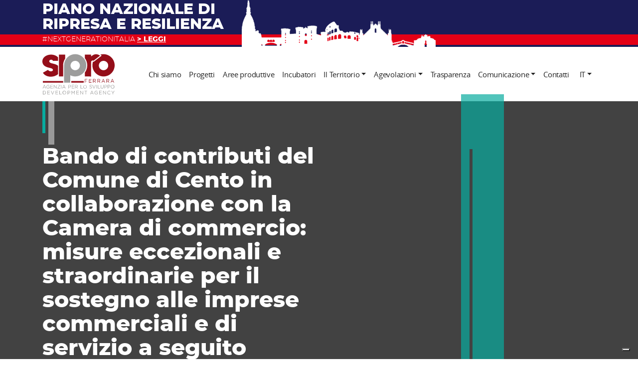

--- FILE ---
content_type: text/html; charset=UTF-8
request_url: https://www.siproferrara.com/incentivi/bando-di-contributi-del-comune-di-cento-in-collaborazione-con-la-camera-di-commercio-misure-eccezionali-e-straordinarie-per-il-sostegno-alle-imprese-commerciali-e-di-servizio-a-seguito-dellemergenz/
body_size: 8549
content:
<!DOCTYPE html><html xmlns="http://www.w3.org/1999/xhtml" lang="it-IT" xml:lang="it-IT"><head><link rel="profile" href="http://gmpg.org/xfn/11"><meta charset="utf-8"><meta name="viewport" content="width=device-width, initial-scale=1, maximum-scale=1, user-scalable=0, shrink-to-fit=no"><meta name="viewport" content="width=device-width, initial-scale=1" /><meta name='robots' content='index, follow, max-image-preview:large, max-snippet:-1, max-video-preview:-1' /><link media="all" href="https://www.siproferrara.com/wp-content/cache/autoptimize/css/autoptimize_dbd662cea55a89baa45450c1c0fc7519.css" rel="stylesheet"><title>Bando di contributi del Comune di Cento in collaborazione con la Camera di commercio: misure eccezionali e straordinarie per il sostegno alle imprese commerciali e di servizio a seguito dell&#039;emergenza Covid-19 - fase 2 - Sipro</title><link rel="canonical" href="https://www.siproferrara.com/incentivi/bando-di-contributi-del-comune-di-cento-in-collaborazione-con-la-camera-di-commercio-misure-eccezionali-e-straordinarie-per-il-sostegno-alle-imprese-commerciali-e-di-servizio-a-seguito-dellemergenz/" /><meta property="og:locale" content="it_IT" /><meta property="og:type" content="article" /><meta property="og:title" content="Bando di contributi del Comune di Cento in collaborazione con la Camera di commercio: misure eccezionali e straordinarie per il sostegno alle imprese commerciali e di servizio a seguito dell&#039;emergenza Covid-19 - fase 2 - Sipro" /><meta property="og:description" content="La domanda può essere presentata dalle ore 10.00 del 12 gennaio 2021 e fino alle ore 24,00 del 12 marzo 2021, salvo chiusura anticipata per esaurimento risorse. Soggetti beneficiari Possono presentare richiesta di indennità le&nbsp;imprese&nbsp;in possesso dei seguenti&nbsp;requisiti: essere&nbsp;regolarmente costituite,&nbsp; iscritte&nbsp;al Registro delle imprese e/o REA e agli Albi, Ruoli e Registri camerali,obbligatori per le relative attività, nonché in regola con [&hellip;]" /><meta property="og:url" content="https://www.siproferrara.com/incentivi/bando-di-contributi-del-comune-di-cento-in-collaborazione-con-la-camera-di-commercio-misure-eccezionali-e-straordinarie-per-il-sostegno-alle-imprese-commerciali-e-di-servizio-a-seguito-dellemergenz/" /><meta property="og:site_name" content="Sipro" /><meta property="article:publisher" content="https://www.facebook.com/SIPRO-Agenzia-Provinciale-per-lo-Sviluppo-105285476474035/" /><meta property="article:modified_time" content="2021-01-26T15:43:28+00:00" /><meta name="twitter:card" content="summary_large_image" /><meta name="twitter:site" content="@ferrarasipro" /><meta name="twitter:label1" content="Tempo di lettura stimato" /><meta name="twitter:data1" content="2 minuti" /> <script type="application/ld+json" class="yoast-schema-graph">{"@context":"https://schema.org","@graph":[{"@type":"WebPage","@id":"https://www.siproferrara.com/incentivi/bando-di-contributi-del-comune-di-cento-in-collaborazione-con-la-camera-di-commercio-misure-eccezionali-e-straordinarie-per-il-sostegno-alle-imprese-commerciali-e-di-servizio-a-seguito-dellemergenz/","url":"https://www.siproferrara.com/incentivi/bando-di-contributi-del-comune-di-cento-in-collaborazione-con-la-camera-di-commercio-misure-eccezionali-e-straordinarie-per-il-sostegno-alle-imprese-commerciali-e-di-servizio-a-seguito-dellemergenz/","name":"Bando di contributi del Comune di Cento in collaborazione con la Camera di commercio: misure eccezionali e straordinarie per il sostegno alle imprese commerciali e di servizio a seguito dell'emergenza Covid-19 - fase 2 - Sipro","isPartOf":{"@id":"https://www.siproferrara.com/#website"},"datePublished":"2021-01-11T15:33:00+00:00","dateModified":"2021-01-26T15:43:28+00:00","breadcrumb":{"@id":"https://www.siproferrara.com/incentivi/bando-di-contributi-del-comune-di-cento-in-collaborazione-con-la-camera-di-commercio-misure-eccezionali-e-straordinarie-per-il-sostegno-alle-imprese-commerciali-e-di-servizio-a-seguito-dellemergenz/#breadcrumb"},"inLanguage":"it-IT","potentialAction":[{"@type":"ReadAction","target":["https://www.siproferrara.com/incentivi/bando-di-contributi-del-comune-di-cento-in-collaborazione-con-la-camera-di-commercio-misure-eccezionali-e-straordinarie-per-il-sostegno-alle-imprese-commerciali-e-di-servizio-a-seguito-dellemergenz/"]}]},{"@type":"BreadcrumbList","@id":"https://www.siproferrara.com/incentivi/bando-di-contributi-del-comune-di-cento-in-collaborazione-con-la-camera-di-commercio-misure-eccezionali-e-straordinarie-per-il-sostegno-alle-imprese-commerciali-e-di-servizio-a-seguito-dellemergenz/#breadcrumb","itemListElement":[{"@type":"ListItem","position":1,"name":"Home","item":"https://www.siproferrara.com/"},{"@type":"ListItem","position":2,"name":"Incentivi Comunali","item":"https://www.siproferrara.com/ambito/comunali/"},{"@type":"ListItem","position":3,"name":"Bando di contributi del Comune di Cento in collaborazione con la Camera di commercio: misure eccezionali e straordinarie per il sostegno alle imprese commerciali e di servizio a seguito dell&#8217;emergenza Covid-19 &#8211; fase 2"}]},{"@type":"WebSite","@id":"https://www.siproferrara.com/#website","url":"https://www.siproferrara.com/","name":"Sipro","description":"Agenzia per lo sviluppo","potentialAction":[{"@type":"SearchAction","target":{"@type":"EntryPoint","urlTemplate":"https://www.siproferrara.com/?s={search_term_string}"},"query-input":{"@type":"PropertyValueSpecification","valueRequired":true,"valueName":"search_term_string"}}],"inLanguage":"it-IT"}]}</script> <link rel="alternate" type="application/rss+xml" title="Sipro &raquo; Feed" href="https://www.siproferrara.com/feed/" /><link rel="alternate" type="application/rss+xml" title="Sipro &raquo; Feed dei commenti" href="https://www.siproferrara.com/comments/feed/" /><link rel="alternate" title="oEmbed (JSON)" type="application/json+oembed" href="https://www.siproferrara.com/wp-json/oembed/1.0/embed?url=https%3A%2F%2Fwww.siproferrara.com%2Fincentivi%2Fbando-di-contributi-del-comune-di-cento-in-collaborazione-con-la-camera-di-commercio-misure-eccezionali-e-straordinarie-per-il-sostegno-alle-imprese-commerciali-e-di-servizio-a-seguito-dellemergenz%2F" /><link rel="alternate" title="oEmbed (XML)" type="text/xml+oembed" href="https://www.siproferrara.com/wp-json/oembed/1.0/embed?url=https%3A%2F%2Fwww.siproferrara.com%2Fincentivi%2Fbando-di-contributi-del-comune-di-cento-in-collaborazione-con-la-camera-di-commercio-misure-eccezionali-e-straordinarie-per-il-sostegno-alle-imprese-commerciali-e-di-servizio-a-seguito-dellemergenz%2F&#038;format=xml" /><link rel="https://api.w.org/" href="https://www.siproferrara.com/wp-json/" /><link rel="alternate" title="JSON" type="application/json" href="https://www.siproferrara.com/wp-json/wp/v2/incentivi/6699" /><link rel="EditURI" type="application/rsd+xml" title="RSD" href="https://www.siproferrara.com/xmlrpc.php?rsd" /><meta name="generator" content="WordPress 6.9" /><link rel='shortlink' href='https://www.siproferrara.com/?p=6699' /><meta name="generator" content="WPML ver:4.8.6 stt:1,27;" /><link rel="apple-touch-icon" sizes="180x180" href="https://www.siproferrara.com/wp-content/themes/sipro/assets/img/favicons/apple-touch-icon.png" /><link rel="icon" type="image/png" sizes="32x32" href="https://www.siproferrara.com/wp-content/themes/sipro/assets/img/favicons/favicon-32x32.png" /><link rel="icon" type="image/png" sizes="16x16" href="https://www.siproferrara.com/wp-content/themes/sipro/assets/img/favicons/favicon-16x16.png" /><link rel="manifest" href="https://www.siproferrara.com/wp-content/themes/sipro/assets/img/favicons/site.webmanifest" /><link rel="mask-icon" href="https://www.siproferrara.com/wp-content/themes/sipro/assets/img/favicons/safari-pinned-tab.svg" color="#940e19" /><meta name="msapplication-TileColor" content="#08ab9f"><meta name="theme-color" content="#08ab9f" /><link rel="icon" href="https://www.siproferrara.com/wp-content/themes/sipro/assets/img/favicons/favicon.ico" /><meta name="referrer" content="unsafe-url"></head><body class="wp-singular incentivi-template-default single single-incentivi postid-6699 wp-theme-genesis wp-child-theme-sipro header-full-width full-width-content genesis-breadcrumbs-hidden"><div class="site-container"><header class="sipro-header position-relative"><div id="action-bar" class="action-bar"><div class="container position-relative"><p><a href="https://www.siproferrara.com/speciale-pnrr/"><div class="pnrr-action-bar"><p class="pnrr-title text-uppercase">Piano nazionale di ripresa e resilienza</p><p class="pnrr-ribbon text-uppercase">#NEXTGENERATIONITALIA <strong><u>> LEGGI</u></strong></p></div></a></p></div></div><div class="container-lg"><nav class="navbar navbar-expand-lg navbar-light"> <a class="navbar-brand" href="https://www.siproferrara.com"><h2 class="logo"> <span class="sr-only">Sipro | Agenzia per lo sviluppo</span> <svg xmlns="http://www.w3.org/2000/svg" viewBox="0 0 145 82" width="145" height="82"><path d="M3.6 62.3L.5 69.5h.8l.8-1.9h3.8l.8 1.9h.8l-3.1-7.2h-.8zm-1.2 4.6L4 63.3 5.6 67H2.4zm9.3 2.8c-2.2 0-3.5-1.6-3.5-3.7 0-2 1.4-3.7 3.5-3.7 1 0 1.9.3 2.6 1l-.5.6c-.6-.5-1.3-.8-2.1-.8C10.1 63 9 64.4 9 66c0 1.7 1.1 3 2.7 3 .7 0 1.4-.3 2-.7v-1.8h-2.1v-.7h2.8v2.9c-.7.6-1.7 1-2.7 1zm9.5-.1h-5v-7.2h5v.7H17v2.4h3.8v.7H17v2.5h4.3v.9zm2.4 0h-.8v-7.2h.7l4.3 5.7v-5.7h.8v7.2H28l-4.5-5.9.1 5.9zm12.2 0h-5.5V69l4.5-5.9h-4.3v-.7h5.4v.5l-4.5 5.9h4.5v.8zm2.5 0h-.8v-7.2h.8v7.2zm6.8-1.9l.8 1.9h.8l-3.1-7.2h-.7l-3.1 7.2h.8l.8-1.9h3.7zm-1.9-4.4l1.6 3.7h-3.1l1.5-3.7zm11.6-.9h-2.6v7.2h.8V67h1.7c1.5 0 2.7-.8 2.7-2.4 0-1.3-1-2.2-2.6-2.2zm-.1 3.9H53v-3.2h1.7c1.1 0 1.9.5 1.9 1.6 0 1-.8 1.6-1.9 1.6zm4.9-3.2v2.4h3.8v.7h-3.8v2.5h4.3v.7h-5v-7.2h5v.7l-4.3.2zm10.6 6.5h1l-2.2-3c1.1-.1 1.9-1 1.9-2.1 0-1.3-1-2.1-2.5-2.1h-3v7.2h.8v-2.8h2l2 2.8zm-4-6.5h2.1c1.1 0 1.8.5 1.8 1.4 0 .9-.7 1.5-1.8 1.5h-2.1v-2.9zm11.2-.7v6.4h3.9v.7h-4.7v-7.2l.8.1zM89.1 66c-.1-1.9-1.8-3.4-3.7-3.3s-3.4 1.8-3.3 3.7c.1 1.9 1.6 3.3 3.5 3.3 2 0 3.5-1.6 3.5-3.5V66zm-6.2 0c0-1.6 1.1-2.9 2.7-2.9s2.7 1.3 2.7 3c0 1.6-1.1 2.9-2.7 2.9-1.6-.1-2.7-1.4-2.7-3zm15.9 1.7c0-.7-.3-1.1-1.8-1.4-1.6-.4-2.3-.9-2.3-2.1 0-1.1 1-2 2.3-2 .9 0 1.8.3 2.4.9l-.5.6c-.5-.5-1.3-.8-2-.8-.9 0-1.5.5-1.5 1.2s.4 1.1 1.9 1.4c1.5.3 2.2.9 2.2 2 0 1.2-1 2-2.4 2-1.1 0-2.1-.4-2.8-1.1l.5-.6c.6.7 1.5 1 2.4 1 1 .1 1.6-.4 1.6-1.1zm8.1-5.3l-3 7.2h-.7l-3-7.2h.9l2.5 6.2 2.5-6.2h.8zm2.2 7.2h-.8v-7.2h.8v7.2zm6.7 0h-4.7v-7.2h.8v6.4h3.9v.8zm4 .1c-1.7 0-2.9-1.1-2.9-3.1v-4.2h.8v4.1c0 1.5.8 2.4 2.1 2.4s2.1-.8 2.1-2.4v-4.2h.8v4.1c0 2.2-1.2 3.3-2.9 3.3zm7.3-7.3h-2.6v7.2h.8V67h1.7c1.5 0 2.7-.8 2.7-2.4 0-1.3-1-2.2-2.6-2.2zm-.1 3.9h-1.7v-3.2h1.7c1.1 0 1.9.5 1.9 1.6 0 1-.7 1.6-1.9 1.6zm4.9.7h1.7c1.5 0 2.7-.8 2.7-2.4 0-1.4-1-2.3-2.6-2.3h-2.6v7.2h.8V67zm0-3.9h1.7c1.1 0 1.9.5 1.9 1.6 0 1-.7 1.6-1.9 1.6h-1.7v-3.2zm9 6.6c2 .1 3.6-1.5 3.7-3.5.1-2-1.3-3.8-3.3-3.9-2-.1-3.8 1.5-3.9 3.5v.2c-.1 2 1.5 3.6 3.5 3.7zm0-6.7c1.6 0 2.7 1.3 2.7 3 0 1.6-1.1 2.9-2.7 2.9s-2.7-1.3-2.7-3c0-1.6 1.1-2.9 2.7-2.9zM3.5 74.2H1.1v7.2h2.4c2 0 3.6-1.5 3.7-3.5 0-2-1.5-3.6-3.5-3.7h-.2zm0 6.4H1.9v-5.7h1.6c1.6 0 2.8 1.2 2.9 2.8-.1 1.6-1.3 2.9-2.9 2.9zm7.3 0H15v.7h-5v-7.2h5v.7h-4.2v2.4h3.8v.7h-3.8v2.7zM23 74.2h.8l-3 7.2h-.7l-3-7.2h.9l2.5 6.2 2.5-6.2zm4.1 6.4h4.3v.7h-5v-7.2h5v.7h-4.2v2.4H31v.7h-3.8l-.1 2.7zm7.8 0h3.9v.7h-4.7v-7.2h.8v6.5zm9.3-6.6c-2-.1-3.8 1.5-3.9 3.5s1.5 3.8 3.5 3.9c2 .1 3.8-1.5 3.9-3.5v-.2c.1-1.9-1.4-3.6-3.5-3.7.1 0 .1 0 0 0zm0 6.7c-1.6 0-2.7-1.3-2.7-3 0-1.6 1.1-2.9 2.7-2.9s2.7 1.3 2.7 3c0 1.6-1.1 2.9-2.7 2.9zm9-6.5h-2.6v7.2h.8v-2.5H53c1.5 0 2.7-.8 2.7-2.4.1-1.5-1-2.3-2.5-2.3zm-.1 3.9h-1.7v-3.2h1.7c1.1 0 1.9.5 1.9 1.6 0 .9-.8 1.6-1.9 1.6zm11.1-3.9h.8v7.2h-.8v-5.8l-2.5 3.8-2.5-3.8v5.8h-.8v-7.2h.8l2.5 3.9 2.5-3.9zm4.7 6.4h4.3v.7h-5v-7.2h5v.7H69v2.4h3.8v.7H69l-.1 2.7zM81 74.2h.8v7.2h-.6l-4.5-5.9v5.9h-.8v-7.2h.7l4.3 5.7.1-5.7zm3.4 0h5.4v.7h-2.3v6.4h-.8v-6.4h-2.3v-.7zm14.6-.1l-3.1 7.2h.8l.8-1.9h3.8l.8 1.9h.8l-3.1-7.2H99zm-1.2 4.6l1.6-3.7 1.6 3.7h-3.2zm10.3-1.2h2.8v2.9c-.8.7-1.7 1.1-2.8 1.1-2.2 0-3.5-1.6-3.5-3.7 0-2 1.4-3.7 3.5-3.7 1 0 1.9.3 2.6 1l-.5.6c-.6-.5-1.3-.8-2.1-.8-1.5 0-2.6 1.3-2.6 2.9 0 1.7 1.1 3 2.7 3 .7 0 1.4-.3 2-.7v-1.8h-2.1v-.8zm6.6 3.1h4.3v.7h-5v-7.2h5v.7h-4.2v2.4h3.8v.7h-3.8l-.1 2.7zm12.1-6.4h.8v7.2h-.6l-4.5-5.9v5.9h-.8v-7.2h.7l4.3 5.7.1-5.7zm9.3 5.5l.5.5c-.7.8-1.7 1.3-2.8 1.3-2 0-3.5-1.6-3.5-3.7 0-2 1.5-3.7 3.5-3.7 1 0 2 .4 2.7 1.1l-.5.6c-.6-.6-1.3-1-2.2-1-1.5 0-2.7 1.3-2.7 2.9 0 1.7 1.2 3 2.7 3 .9 0 1.7-.4 2.3-1zm8.8-5.5l-2.9 4.3v2.8h-.8v-2.8l-2.9-4.3h.9l2.3 3.6 2.3-3.6h1.1zM56.1 43c11.1 5.4 24.4.8 29.8-10.2s.9-24.4-10.2-29.9-24.4-.8-29.8 10.3c-1.5 3.1-2.3 6.4-2.3 9.8V57.8h12.5V43zm9.8-29c5.2 0 9.4 4.2 9.4 9.4s-4.2 9.4-9.4 9.4-9.4-4.2-9.4-9.4 4.2-9.4 9.4-9.4z" fill="#9d9d9c"/><path d="M85.3 50.6h5v.7h-4.2v2.6h3.7v.7h-3.7v3.1h-.8v-7.1zm8.9 3.9H98v-.7h-3.8v-2.4h4.2v-.7h-5v7.2h5V57h-4.3l.1-2.5zm11.1.3l2.1 2.9h-1l-2-2.8h-2v2.8h-.8v-7.2h3c1.5 0 2.5.8 2.5 2.1.1 1.2-.7 2.1-1.8 2.2zm-.7-.6c1 0 1.8-.6 1.8-1.5s-.7-1.4-1.8-1.4h-2.1v2.9h2.1zm9.5.6l2.1 2.9h-1l-2-2.8h-2v2.8h-.8v-7.2h3c1.5 0 2.5.8 2.5 2.1.1 1.2-.7 2.1-1.8 2.2zm-.7-.6c1 0 1.8-.6 1.8-1.5s-.7-1.4-1.8-1.4h-2.1v2.9h2.1zm9.2-3.7l3.1 7.2h-.8l-.8-1.9h-3.8l-.8 1.9h-.8l3.1-7.2h.8zm1.1 4.6l-1.6-3.7-1.6 3.7h3.2zm8.6-.3l2.1 2.9h-1l-2-2.8h-2v2.8h-.8v-7.2h3c1.5 0 2.5.8 2.5 2.1.1 1.2-.7 2.1-1.8 2.2zm-.7-.6c1 0 1.8-.6 1.8-1.5s-.7-1.4-1.8-1.4h-2.1v2.9h2.1zm9.2-3.7l3.1 7.2h-.8l-.8-1.9h-3.8l-.8 1.9h-.8l3.1-7.2h.8zm1.2 4.6l-1.6-3.7-1.6 3.7h3.2zM15.4 28.3c3.8.9 5.9 2 5.9 4.1 0 1.2-1.9 2.7-4.3 2.7-1.8 0-3.9-.8-5.8-3L1.1 37.8c2.5 4.8 8.6 8 15.9 8 5.5 0 10.8-2 14.4-5v-17c-3.9-3.1-9.6-4.1-12.5-4.8-4.8-1.2-5.1-3.3-5.1-4.3 0-1.7 1.7-3 3.7-3 1.9 0 3.6 1 3.7 2.3h10.2V7c-3.1-3.4-8.3-5.5-14.2-5.5C7.7 1.5 0 7.5 0 14.8c-.1 10.5 10.6 12.3 15.4 13.5zm85-5.3c0-2.6.5-5.3 1.4-7.7l1.1.7L119 3.6l-2-1.5c-.2-.2-.4-.3-.7-.5 2.1-.6 4.2-1 6.4-1C135 .7 145 10.7 145 23s-10 22.3-22.3 22.3c-12.3-.1-22.3-10-22.3-22.3zm12.9.4c0 5.2 4.2 9.4 9.4 9.4s9.4-4.2 9.4-9.4-4.2-9.4-9.4-9.4-9.4 4.2-9.4 9.4zM33.2 45.2h8.5v-24c.3-4.1 1.7-8.1 4-11.6V1.5H33.2v43.7zm69.6-31.6c1-.8 13-10 13-10-.2-.1-.4-.3-.6-.4-2.1-1.4-4.9-2.4-6.8-2.4-5 0-6.9 1.5-10.6 4.3V1.5H85.3v7.2c6.3 8.5 6.3 20.1 0 28.7v7.9l12.5.1V15.8c0-1.6 3.2-3.4 5-2.2zM1.1 57.7h40.7v-3.3H1.1v3.3zm56.8 0H83v-3.3H57.9v3.3z" fill="#940e19"/></svg></h2> </a> <button class="hamburger hamburger--3dx navbar-toggler" type="button" data-target="#sipro-navbar"> <span class="hamburger-box"> <span class="hamburger-inner"></span> </span> </button><div class="collapse navbar-collapse" id="sipro-navbar"><ul class="navbar-nav ml-auto"><li class="nav-item menu-item menu-item-type-post_type menu-item-object-page menu-item-89 "> <a class="nav-link" href="https://www.siproferrara.com/chi-siamo/">Chi siamo</a></li><li class="nav-item menu-item menu-item-type-post_type_archive menu-item-object-progetti menu-item-380 "> <a class="nav-link" href="https://www.siproferrara.com/progetti/">Progetti</a></li><li class="nav-item menu-item menu-item-type-post_type menu-item-object-page menu-item-426 "> <a class="nav-link" href="https://www.siproferrara.com/aree-produttive-sipro-e-pacchetto-localizzativo/">Aree produttive</a></li><li class="nav-item menu-item menu-item-type-post_type menu-item-object-page menu-item-3087 "> <a class="nav-link" href="https://www.siproferrara.com/siprocube-la-rete-degli-incubatori/">Incubatori</a></li><li class="nav-item menu-item menu-item-type-post_type menu-item-object-page menu-item-has-children menu-item-7181 dropdown"> <a class="nav-link dropdown-toggle" href="https://www.siproferrara.com/tourismo/">Il Territorio</a><div class="dropdown-menu"> <a href="https://www.siproferrara.com/tourismo/il-brand-adrion/" class="dropdown-item">Progetto Adrion5Senses</a><div class="dropdown-divider"></div> <a href="https://www.siproferrara.com/tourismo/valorizzazione-turistica-dellartigianato-e-dellenogastronomia-ferrarese/" class="dropdown-item">Progetto S.LI.DES</a><div class="dropdown-divider"></div> <a href="https://metropolidipaesaggio.it/" class="dropdown-item" target="_blank">Metropoli di Paesaggio</a><div class="dropdown-divider"></div> <a href="https://www.siproferrara.com/tourismo/viaggio-tra-le-botteghe-storiche-di-ferrara/" class="dropdown-item">Valorizzazione “Botteghe storiche”</a></div></li><li class="nav-item menu-item menu-item-type-post_type menu-item-object-page menu-item-has-children menu-item-811 dropdown"> <a class="nav-link dropdown-toggle" href="https://www.siproferrara.com/sipromuove/">Agevolazioni</a><div class="dropdown-menu"> <a href="https://www.siproferrara.com/finanziamenti-incentivi-agevolazioni/" class="dropdown-item">Bandi, incentivi, agevolazioni</a></div></li><li class="nav-item menu-item menu-item-type-post_type menu-item-object-page menu-item-86 "> <a class="nav-link" href="https://www.siproferrara.com/trasparenza-amministrativa/">Trasparenza</a></li><li class="nav-item menu-item menu-item-type-taxonomy menu-item-object-category menu-item-has-children menu-item-5996 dropdown"> <a class="nav-link dropdown-toggle" href="https://www.siproferrara.com/comunicazione/rassegna-stampa/">Comunicazione</a><div class="dropdown-menu"> <a href="https://www.siproferrara.com/comunicazione/rassegna-stampa/" class="dropdown-item">Rassegna stampa</a><div class="dropdown-divider"></div> <a href="https://www.siproferrara.com/comunicazione/news-e-appuntamenti/" class="dropdown-item">Ultime notizie</a><div class="dropdown-divider"></div> <a href="https://www.siproferrara.com/comunicazione/comunicati/" class="dropdown-item">Comunicati</a><div class="dropdown-divider"></div> <a href="https://www.siproferrara.com/newsletter-sipronews/" class="dropdown-item">Newsletter “Sipronews”</a></div></li><li class="nav-item menu-item menu-item-type-post_type menu-item-object-page menu-item-82 "> <a class="nav-link" href="https://www.siproferrara.com/contatti/">Contatti</a></li></ul></div><ul class="language-switcher navbar-nav"><li class="wpml-ls-statics-shortcode_actions wpml-ls nav-item dropdown"> <a href="#" class="dropdown-toggle nav-link"> it</a><div class="dropdown-menu dropdown-menu-ls"> <a href="https://www.siproferrara.com/en/" class="wpml-ls-link dropdown-item dropdown-item-ls"> English </a></div></li></ul></nav></div></header><div class="site-inner"><div class="content-sidebar-wrap"><main class="content"><div class="page-heading"><div class="container"><div class="row"><div class="col-md-9 col-lg-8"><h1 class="h2 page-title mb-4">Bando di contributi del Comune di Cento in collaborazione con la Camera di commercio: misure eccezionali e straordinarie per il sostegno alle imprese commerciali e di servizio a seguito dell'emergenza Covid-19 - fase 2</h1><p class="h4"> <strong>Scadenza:</strong> Scadenza: 12 Marzo 2021</p></div></div></div></div><div class="container page-body"><div class="row"><div class="col-md-9 col-lg-8"><div class="single-content sipro_content"><p>La domanda può essere presentata <strong>dalle ore 10.00 del 12 gennaio 2021 e fino alle ore 24,00 del 12 marzo 2021</strong>, salvo chiusura anticipata per esaurimento risorse.</p><h4 class="wp-block-heading">Soggetti beneficiari</h4><p>Possono presentare richiesta di indennità le<strong>&nbsp;imprese</strong>&nbsp;in possesso dei seguenti&nbsp;<strong>requisiti:</strong></p><ul class="wp-block-list"><li>essere&nbsp;<strong>regolarmente costituite,&nbsp; iscritte&nbsp;</strong>al Registro delle imprese e/o REA e agli Albi, Ruoli e Registri camerali,obbligatori per le relative attività, nonché in regola con gli adempimenti SUAP;</li><li>avere sede legale e/o operativa nel<strong>&nbsp;comune di Cento;</strong></li><li>essere&nbsp;<strong>attive alla data del 23/02/2020</strong>&nbsp;nei settori di attività elencati al punto 3 dell&#8217;avviso;</li><li>essere in regola con il versamento dei&nbsp;<strong>contributi</strong>&nbsp;e delle previdenze del personale dipendente (<strong>DURC</strong>&nbsp;o eventuali Casse di Previdenza);</li><li>non essere in&nbsp;<strong>posizione debitoria</strong>&nbsp;nei confronti del Comune di Cento alla data del 31/12/2019;</li><li>non essere sottoposti a procedure concorsuali o liquidazione o trovarsi in stato di difficoltà (ai sensi della Comunicazione della Commissione Europea 2014/C 249/01);</li><li>non avere in corso contratti di fornitura di beni-servizi, anche a titolo gratuito, con la Camera di commercio di Ferrara</li></ul><h4 class="wp-block-heading">Entità dell&#8217;indennità</h4><p>L’indennità <em>una tantum</em> è corrisposta a fondo perduto, <strong>da un minimo di 600 euro ad un massimo di 2000 euro</strong>, in base al codice ATECO di attività svolta</p><h4 class="wp-block-heading">Codice Ateco dei soggetti che possono fare domanda e relativo contributo</h4><figure class="wp-block-table"><table><tbody><tr><td>N.</td><td><strong>CODICE&nbsp;</strong>ATECO</td><td><strong>TIPOLOGIA ATTIVITA&#8217; &#8211;&nbsp; DESCRIZIONE</strong></td><td><strong>CONTRIBUTO<br>UNA TANTUM €</strong></td></tr><tr><td>1</td><td>49.32.20</td><td>Trasporto mediante noleggio di autovetture da rimesse con conducente</td><td>600,00</td></tr><tr><td>2</td><td>56.10.11</td><td>Ristorazione con somministrazione</td><td>1.000,00</td></tr><tr><td>3</td><td>56.10.30</td><td>Gelaterie e pasticcerie</td><td>600,00</td></tr><tr><td>4</td><td>56.30.00</td><td>Bar e altri esercizi simili senza cucina</td><td>600,00</td></tr><tr><td>5</td><td>59.14.00</td><td>Attività di proiezione cinematografica</td><td>2.000,00</td></tr><tr><td>6</td><td>82.30.00</td><td>Organizzazione di convegni e fiere</td><td>1.000,00</td></tr><tr><td>7</td><td>93.11.20</td><td>Gestione di piscine</td><td>1.000,00</td></tr><tr><td>8</td><td>55.10.00</td><td>Alberghi</td><td>1.000,00</td></tr><tr><td>9</td><td>55.20.51</td><td>Affittacamere per brevi soggiorni, case ed appartamenti per vacanze, bed and breakfast, residence</td><td>1.000,00</td></tr><tr><td>10</td><td>77.39.94</td><td>Noleggio di strutture ed attrezzature per manifestazioni e spettacoli: impianti luce ed audio senza operatore, palchi, stand ed addobbi luminosi</td><td>1.500,00</td></tr><tr><td>11</td><td>56.10.12<br>55.20.52<br>vedi art. 3)</td><td>Agriturismi&nbsp;&nbsp;<br>(Attività di ristorazione connesse alle aziende agricole,&nbsp;Attività di alloggio connesse alle aziende agricole)</td><td>1.000,00</td></tr></tbody></table></figure><p><a href="https://www.fe.camcom.it/promozione/finanziamenti/Avviso-Comune-di-Cento-sostegno-imprese-Covid-19-fase-2">Per ulteriori info, bando e modulistica</a></p><p></p><p></p></div></div><div class="col-md-3 offset-lg-1 mt-5 mt-md-0 sidebar"></div></div></div></main></div></div></div><footer class="sipro-footer"><div class="container"><div class="row"><div class="col-md-6 col-lg-4"><p class="h4">S.I.PRO. Agenzia Provinciale per lo Sviluppo S.p.A.</p><p>Registro Imprese Ferrara <br>C.F. e P.IVA 00243260387 <br>Capitale Sociale: € 5.109.579,99</p><p class="h4">Sede legale</p><p>Castello Estense - 44121 Ferrara (IT)</p></div><div class="col-md-6 offset-lg-2"><p class="h4">Sede Operativa ed Amministrativa</p><p>Via Baruffaldi n. 22 - 44121 Ferrara (IT)<br>tel. +39 0532 243484 <br>e-mail <a href="mailto:info@siproferrara.com">info@siproferrara.com</a> <br>PEC <a href="mailto:siproferrara@mailsicura.info">siproferrara@mailsicura.info</a></p></div></div><ul class="secondary-menu-footer list-inline text-muted text-center"><li class="menu-item menu-item-type-post_type menu-item-object-page menu-item-privacy-policy menu-item-53 list-inline-item"> <a href="https://www.siproferrara.com/privacy-policy/"  target="_self" >Privacy Policy</a></li><li class="menu-item menu-item-type-post_type menu-item-object-page menu-item-8296 list-inline-item"> <a href="https://www.siproferrara.com/cookie-policy/"  target="_self" >Cookie Policy</a></li><li class="menu-item menu-item-type-post_type menu-item-object-page menu-item-738 list-inline-item"> <a href="https://www.siproferrara.com/segnalazioni-whistleblowing/"  target="_self" >Segnalazioni Whistleblowing</a></li><li class="menu-item menu-item-type-custom menu-item-object-custom menu-item-2980 list-inline-item"> <a href="https://www.pronesis.it/"  target="_blank"  rel="noopener">Credits</a></li></ul><ul class="social-list list-inline text-muted text-center"><li class="list-inline-item"><a href="https://www.linkedin.com/company/sipro-agenzia-per-lo-sviluppo---ferrara" target="_blank" rel="noopener" title="LinkedIn"> <svg xmlns="http://www.w3.org/2000/svg" width="15" height="17.1" viewBox="0 0 15 17.1"><title>LinkedIn</title><path d="M3.4 15H.2V5h3.1v10zM1.8 3.6C.8 3.6 0 2.8 0 1.8S.8 0 1.8 0s1.8.8 1.8 1.8-.8 1.8-1.8 1.8zM15 15h-3.1v-4.9c0-1.2 0-2.7-1.6-2.7S8.4 8.7 8.4 10v5H5.3V5h3v1.4c.4-.8 1.4-1.6 2.9-1.6 3.1 0 3.7 2.1 3.7 4.8L15 15z"/></svg> <span class="sr-only">LinkedIn</span> </a></li><li class="list-inline-item"><a href="https://it-it.facebook.com/pages/category/Business-Center/SIPRO-Agenzia-Provinciale-per-lo-Sviluppo-105285476474035/" target="_blank" rel="noopener" title="Facebook"> <svg xmlns="http://www.w3.org/2000/svg" width="8.2" height="16" viewBox="0 0 8.2 16"><title>Facebook</title><path d="M2.4 16V8.8H0V6h2.4V3.8C2.4 1.3 3.9 0 6.1 0c1 0 1.9.1 2.2.1v2.5H6.7c-1.1.1-1.4.6-1.4 1.4v2H8l-.4 2.8H5.3V16"/></svg> <span class="sr-only">Facebook</span> </a></li><li class="list-inline-item"><a href="https://twitter.com/ferrarasipro" target="_blank" rel="noopener" title="Twitter"> <svg xmlns="http://www.w3.org/2000/svg" width="15" height="15" viewBox="0 0 15 15"><title>Twitter</title><path d="M13.5 4.4v.4c0 4.1-3.1 8.7-8.7 8.7-1.7 0-3.4-.5-4.7-1.4h.7c1.4 0 2.8-.5 3.8-1.3-1.4 0-2.5-.9-2.9-2.1h.6c.3 0 .6 0 .8-.1C1.7 8.3.6 7.1.6 5.6c.4.3.9.5 1.4.5C1.2 5.5.6 4.6.6 3.5.6 3 .8 2.4 1 2c1.5 1.9 3.8 3.1 6.3 3.2 0-.2-.1-.5-.1-.7 0-1.7 1.4-3.1 3.1-3.1.9 0 1.7.4 2.2 1 .7-.1 1.4-.4 2-.7-.2.7-.7 1.3-1.4 1.7.6-.1 1.2-.2 1.8-.5-.3.6-.8 1.1-1.4 1.5z"/></svg> <span class="sr-only">Twitter</span> </a></li><li class="list-inline-item"><a href="https://www.youtube.com/channel/UC7Hx0swSG8UFm222MslOhQw" target="_blank" rel="noopener" title="YouTube"> <svg xmlns="http://www.w3.org/2000/svg" width="16.7" height="15" viewBox="0 0 16.7 15"><title>YouTube</title><path d="M16 3.7c-.2-.7-.7-1.2-1.4-1.4C13.3 2 8.4 2 8.4 2s-5 0-6.2.3C1.5 2.5.9 3 .8 3.7.4 5 .4 7.6.4 7.6s0 2.6.3 3.8c.2.7.7 1.2 1.4 1.4 1.2.3 6.2.3 6.2.3s5 0 6.2-.3c.7-.2 1.2-.7 1.4-1.4.3-1.2.3-3.8.3-3.8s.1-2.6-.2-3.9zM6.7 9.9V5.2l4.1 2.4-4.1 2.3z"/></svg> <span class="sr-only">YouTube</span> </a></li></ul></div></footer><script type="speculationrules">{"prefetch":[{"source":"document","where":{"and":[{"href_matches":"/*"},{"not":{"href_matches":["/wp-*.php","/wp-admin/*","/wp-content/uploads/*","/wp-content/*","/wp-content/plugins/*","/wp-content/themes/sipro/*","/wp-content/themes/genesis/*","/*\\?(.+)"]}},{"not":{"selector_matches":"a[rel~=\"nofollow\"]"}},{"not":{"selector_matches":".no-prefetch, .no-prefetch a"}}]},"eagerness":"conservative"}]}</script> <script type="text/javascript">var _iub = _iub || [];
  _iub.csConfiguration = {"enableCMP":true,"whitelabel":false,"lang":"it","siteId":264130,"cookiePolicyId":491720, "banner":{ "position":"float-bottom-center" }};</script> <script type="text/javascript" src="//cdn.iubenda.com/cs/tcf/stub.js"></script> <script type="text/javascript" src="//cdn.iubenda.com/cs/iubenda_cs.js" charset="UTF-8" async></script> <noscript><style>.lazyload{display:none;}</style></noscript><script data-noptimize="1">window.lazySizesConfig=window.lazySizesConfig||{};window.lazySizesConfig.loadMode=1;</script><script async data-noptimize="1" src='https://www.siproferrara.com/wp-content/plugins/autoptimize/classes/external/js/lazysizes.min.js?ao_version=3.1.14'></script><script type="text/javascript" src="https://www.siproferrara.com/wp-includes/js/dist/hooks.min.js?ver=dd5603f07f9220ed27f1" id="wp-hooks-js"></script> <script type="text/javascript" src="https://www.siproferrara.com/wp-includes/js/dist/i18n.min.js?ver=c26c3dc7bed366793375" id="wp-i18n-js"></script> <script type="text/javascript" id="wp-i18n-js-after">wp.i18n.setLocaleData( { 'text direction\u0004ltr': [ 'ltr' ] } );
//# sourceURL=wp-i18n-js-after</script> <script type="text/javascript" id="contact-form-7-js-translations">( function( domain, translations ) {
	var localeData = translations.locale_data[ domain ] || translations.locale_data.messages;
	localeData[""].domain = domain;
	wp.i18n.setLocaleData( localeData, domain );
} )( "contact-form-7", {"translation-revision-date":"2026-01-14 20:31:08+0000","generator":"GlotPress\/4.0.3","domain":"messages","locale_data":{"messages":{"":{"domain":"messages","plural-forms":"nplurals=2; plural=n != 1;","lang":"it"},"This contact form is placed in the wrong place.":["Questo modulo di contatto \u00e8 posizionato nel posto sbagliato."],"Error:":["Errore:"]}},"comment":{"reference":"includes\/js\/index.js"}} );
//# sourceURL=contact-form-7-js-translations</script> <script type="text/javascript" id="contact-form-7-js-before">var wpcf7 = {
    "api": {
        "root": "https:\/\/www.siproferrara.com\/wp-json\/",
        "namespace": "contact-form-7\/v1"
    },
    "cached": 1
};
//# sourceURL=contact-form-7-js-before</script> <script defer src="https://www.siproferrara.com/wp-content/cache/autoptimize/js/autoptimize_f14d9dc6cd7ca36e3f15e3bf15aadc8f.js"></script></body></html>
<!--
Performance optimized by W3 Total Cache. Learn more: https://www.boldgrid.com/w3-total-cache/?utm_source=w3tc&utm_medium=footer_comment&utm_campaign=free_plugin

Page Caching using Disk: Enhanced 

Served from: www.siproferrara.com @ 2026-01-21 15:44:38 by W3 Total Cache
-->

--- FILE ---
content_type: application/javascript; charset=utf-8
request_url: https://cs.iubenda.com/cookie-solution/confs/js/491720.js
body_size: -290
content:
_iub.csRC = { showBranding: false, publicId: '75b53d57-6db6-11ee-8bfc-5ad8d8c564c0', floatingGroup: false };
_iub.csEnabled = true;
_iub.csPurposes = [4,3,7,1];
_iub.cpUpd = 1741249533;
_iub.csT = 0.025;
_iub.googleConsentModeV2 = true;
_iub.totalNumberOfProviders = 5;
